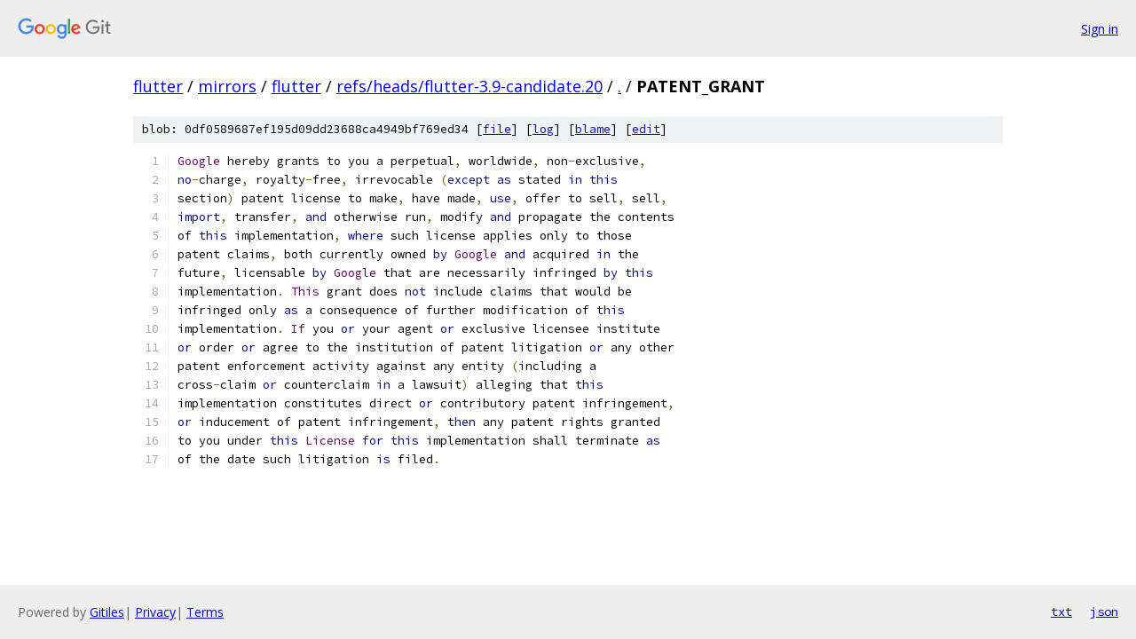

--- FILE ---
content_type: text/html; charset=utf-8
request_url: https://flutter.googlesource.com/mirrors/flutter/+/refs/heads/flutter-3.9-candidate.20/PATENT_GRANT
body_size: 1761
content:
<!DOCTYPE html><html lang="en"><head><meta charset="utf-8"><meta name="viewport" content="width=device-width, initial-scale=1"><title>PATENT_GRANT - mirrors/flutter - Git at Google</title><link rel="stylesheet" type="text/css" href="/+static/base.css"><link rel="stylesheet" type="text/css" href="/+static/prettify/prettify.css"><!-- default customHeadTagPart --></head><body class="Site"><header class="Site-header"><div class="Header"><a class="Header-image" href="/"><img src="//www.gstatic.com/images/branding/lockups/2x/lockup_git_color_108x24dp.png" width="108" height="24" alt="Google Git"></a><div class="Header-menu"> <a class="Header-menuItem" href="https://accounts.google.com/AccountChooser?faa=1&amp;continue=https://flutter.googlesource.com/login/mirrors/flutter/%2B/refs/heads/flutter-3.9-candidate.20/PATENT_GRANT">Sign in</a> </div></div></header><div class="Site-content"><div class="Container "><div class="Breadcrumbs"><a class="Breadcrumbs-crumb" href="/?format=HTML">flutter</a> / <a class="Breadcrumbs-crumb" href="/mirrors/">mirrors</a> / <a class="Breadcrumbs-crumb" href="/mirrors/flutter/">flutter</a> / <a class="Breadcrumbs-crumb" href="/mirrors/flutter/+/refs/heads/flutter-3.9-candidate.20">refs/heads/flutter-3.9-candidate.20</a> / <a class="Breadcrumbs-crumb" href="/mirrors/flutter/+/refs/heads/flutter-3.9-candidate.20/">.</a> / <span class="Breadcrumbs-crumb">PATENT_GRANT</span></div><div class="u-sha1 u-monospace BlobSha1">blob: 0df0589687ef195d09dd23688ca4949bf769ed34 [<a href="/mirrors/flutter/+/refs/heads/flutter-3.9-candidate.20/PATENT_GRANT">file</a>] [<a href="/mirrors/flutter/+log/refs/heads/flutter-3.9-candidate.20/PATENT_GRANT">log</a>] [<a href="/mirrors/flutter/+blame/refs/heads/flutter-3.9-candidate.20/PATENT_GRANT">blame</a>] [<a href="https://flutter-review.googlesource.com/admin/repos/edit/repo/mirrors/flutter/branch/refs/heads/flutter-3.9-candidate.20/file/PATENT_GRANT">edit</a>]</div><table class="FileContents"><tr class="u-pre u-monospace FileContents-line"><td class="u-lineNum u-noSelect FileContents-lineNum" data-line-number="1"></td><td class="FileContents-lineContents" id="1"><span class="typ">Google</span><span class="pln"> hereby grants to you a perpetual</span><span class="pun">,</span><span class="pln"> worldwide</span><span class="pun">,</span><span class="pln"> non</span><span class="pun">-</span><span class="pln">exclusive</span><span class="pun">,</span></td></tr><tr class="u-pre u-monospace FileContents-line"><td class="u-lineNum u-noSelect FileContents-lineNum" data-line-number="2"></td><td class="FileContents-lineContents" id="2"><span class="kwd">no</span><span class="pun">-</span><span class="pln">charge</span><span class="pun">,</span><span class="pln"> royalty</span><span class="pun">-</span><span class="pln">free</span><span class="pun">,</span><span class="pln"> irrevocable </span><span class="pun">(</span><span class="kwd">except</span><span class="pln"> </span><span class="kwd">as</span><span class="pln"> stated </span><span class="kwd">in</span><span class="pln"> </span><span class="kwd">this</span></td></tr><tr class="u-pre u-monospace FileContents-line"><td class="u-lineNum u-noSelect FileContents-lineNum" data-line-number="3"></td><td class="FileContents-lineContents" id="3"><span class="pln">section</span><span class="pun">)</span><span class="pln"> patent license to make</span><span class="pun">,</span><span class="pln"> have made</span><span class="pun">,</span><span class="pln"> </span><span class="kwd">use</span><span class="pun">,</span><span class="pln"> offer to sell</span><span class="pun">,</span><span class="pln"> sell</span><span class="pun">,</span></td></tr><tr class="u-pre u-monospace FileContents-line"><td class="u-lineNum u-noSelect FileContents-lineNum" data-line-number="4"></td><td class="FileContents-lineContents" id="4"><span class="kwd">import</span><span class="pun">,</span><span class="pln"> transfer</span><span class="pun">,</span><span class="pln"> </span><span class="kwd">and</span><span class="pln"> otherwise run</span><span class="pun">,</span><span class="pln"> modify </span><span class="kwd">and</span><span class="pln"> propagate the contents</span></td></tr><tr class="u-pre u-monospace FileContents-line"><td class="u-lineNum u-noSelect FileContents-lineNum" data-line-number="5"></td><td class="FileContents-lineContents" id="5"><span class="pln">of </span><span class="kwd">this</span><span class="pln"> implementation</span><span class="pun">,</span><span class="pln"> </span><span class="kwd">where</span><span class="pln"> such license applies only to those</span></td></tr><tr class="u-pre u-monospace FileContents-line"><td class="u-lineNum u-noSelect FileContents-lineNum" data-line-number="6"></td><td class="FileContents-lineContents" id="6"><span class="pln">patent claims</span><span class="pun">,</span><span class="pln"> both currently owned </span><span class="kwd">by</span><span class="pln"> </span><span class="typ">Google</span><span class="pln"> </span><span class="kwd">and</span><span class="pln"> acquired </span><span class="kwd">in</span><span class="pln"> the</span></td></tr><tr class="u-pre u-monospace FileContents-line"><td class="u-lineNum u-noSelect FileContents-lineNum" data-line-number="7"></td><td class="FileContents-lineContents" id="7"><span class="pln">future</span><span class="pun">,</span><span class="pln"> licensable </span><span class="kwd">by</span><span class="pln"> </span><span class="typ">Google</span><span class="pln"> that are necessarily infringed </span><span class="kwd">by</span><span class="pln"> </span><span class="kwd">this</span></td></tr><tr class="u-pre u-monospace FileContents-line"><td class="u-lineNum u-noSelect FileContents-lineNum" data-line-number="8"></td><td class="FileContents-lineContents" id="8"><span class="pln">implementation</span><span class="pun">.</span><span class="pln"> </span><span class="typ">This</span><span class="pln"> grant does </span><span class="kwd">not</span><span class="pln"> include claims that would be</span></td></tr><tr class="u-pre u-monospace FileContents-line"><td class="u-lineNum u-noSelect FileContents-lineNum" data-line-number="9"></td><td class="FileContents-lineContents" id="9"><span class="pln">infringed only </span><span class="kwd">as</span><span class="pln"> a consequence of further modification of </span><span class="kwd">this</span></td></tr><tr class="u-pre u-monospace FileContents-line"><td class="u-lineNum u-noSelect FileContents-lineNum" data-line-number="10"></td><td class="FileContents-lineContents" id="10"><span class="pln">implementation</span><span class="pun">.</span><span class="pln"> </span><span class="typ">If</span><span class="pln"> you </span><span class="kwd">or</span><span class="pln"> your agent </span><span class="kwd">or</span><span class="pln"> exclusive licensee institute</span></td></tr><tr class="u-pre u-monospace FileContents-line"><td class="u-lineNum u-noSelect FileContents-lineNum" data-line-number="11"></td><td class="FileContents-lineContents" id="11"><span class="kwd">or</span><span class="pln"> order </span><span class="kwd">or</span><span class="pln"> agree to the institution of patent litigation </span><span class="kwd">or</span><span class="pln"> any other</span></td></tr><tr class="u-pre u-monospace FileContents-line"><td class="u-lineNum u-noSelect FileContents-lineNum" data-line-number="12"></td><td class="FileContents-lineContents" id="12"><span class="pln">patent enforcement activity against any entity </span><span class="pun">(</span><span class="pln">including a</span></td></tr><tr class="u-pre u-monospace FileContents-line"><td class="u-lineNum u-noSelect FileContents-lineNum" data-line-number="13"></td><td class="FileContents-lineContents" id="13"><span class="pln">cross</span><span class="pun">-</span><span class="pln">claim </span><span class="kwd">or</span><span class="pln"> counterclaim </span><span class="kwd">in</span><span class="pln"> a lawsuit</span><span class="pun">)</span><span class="pln"> alleging that </span><span class="kwd">this</span></td></tr><tr class="u-pre u-monospace FileContents-line"><td class="u-lineNum u-noSelect FileContents-lineNum" data-line-number="14"></td><td class="FileContents-lineContents" id="14"><span class="pln">implementation constitutes direct </span><span class="kwd">or</span><span class="pln"> contributory patent infringement</span><span class="pun">,</span></td></tr><tr class="u-pre u-monospace FileContents-line"><td class="u-lineNum u-noSelect FileContents-lineNum" data-line-number="15"></td><td class="FileContents-lineContents" id="15"><span class="kwd">or</span><span class="pln"> inducement of patent infringement</span><span class="pun">,</span><span class="pln"> </span><span class="kwd">then</span><span class="pln"> any patent rights granted</span></td></tr><tr class="u-pre u-monospace FileContents-line"><td class="u-lineNum u-noSelect FileContents-lineNum" data-line-number="16"></td><td class="FileContents-lineContents" id="16"><span class="pln">to you under </span><span class="kwd">this</span><span class="pln"> </span><span class="typ">License</span><span class="pln"> </span><span class="kwd">for</span><span class="pln"> </span><span class="kwd">this</span><span class="pln"> implementation shall terminate </span><span class="kwd">as</span></td></tr><tr class="u-pre u-monospace FileContents-line"><td class="u-lineNum u-noSelect FileContents-lineNum" data-line-number="17"></td><td class="FileContents-lineContents" id="17"><span class="pln">of the date such litigation </span><span class="kwd">is</span><span class="pln"> filed</span><span class="pun">.</span></td></tr></table><script nonce="grMBPJSTRYBkrjz4GEDEBA">for (let lineNumEl of document.querySelectorAll('td.u-lineNum')) {lineNumEl.onclick = () => {window.location.hash = `#${lineNumEl.getAttribute('data-line-number')}`;};}</script></div> <!-- Container --></div> <!-- Site-content --><footer class="Site-footer"><div class="Footer"><span class="Footer-poweredBy">Powered by <a href="https://gerrit.googlesource.com/gitiles/">Gitiles</a>| <a href="https://policies.google.com/privacy">Privacy</a>| <a href="https://policies.google.com/terms">Terms</a></span><span class="Footer-formats"><a class="u-monospace Footer-formatsItem" href="?format=TEXT">txt</a> <a class="u-monospace Footer-formatsItem" href="?format=JSON">json</a></span></div></footer></body></html>